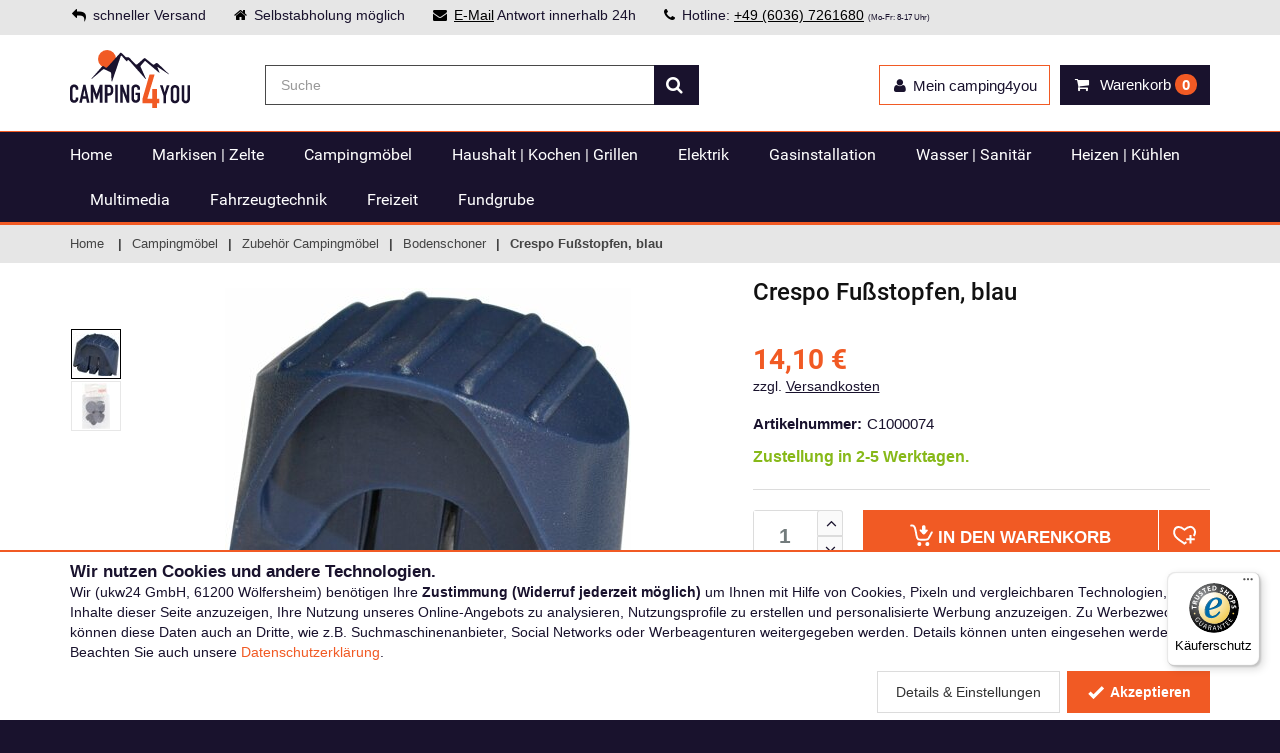

--- FILE ---
content_type: text/html; charset=iso-8859-15
request_url: https://www.camping-4-you.de/crespo-fussstopfen-blau-47296.html
body_size: 19934
content:
<!DOCTYPE html>
<html lang="de">
<head>
	<meta http-equiv="Content-Type" content="text/html; charset=iso-8859-15" /><meta name="google-site-verification" content="LiwqfSbWljsWPQw2T02WnC2fzQ1JLN1luRpW-xoIvp0" /><meta name="msvalidate.01" content="97273AA73F0B49393BE95EFE8AFF0931" /><meta name="author" content="camping4you" /><meta name="geo.region" content="DE-HE" /><meta name="geo.placename" content="Wölfersheim" /><meta name="geo.position" content="50.426651;8.86477" /><meta name="ICBM" content="50.426651, 8.86477" /><meta name="robots" content="index,follow" /><meta name="description" content="Der blaue Crespo Fußstopfen für Crespo Tische" /><title>Crespo Fußstopfen, blau » camping-4-you.de</title><meta property="og:title" content="Crespo Fußstopfen, blau » camping-4-you.de" /><meta property="og:type" content="website" /><meta property="og:site_name" content="camping4you" /><meta property="og:url" content="/crespo-fussstopfen-blau-47296.html" /><meta property="og:image" content="http://cdn.tecedo.de/static/social/c4u_social.png" /><meta property="og:locale" content="de_DE" /><link href="/img/icons/favicons/c4u.svg" type="image/x-icon" rel="icon" /><link href="/img/icons/favicons/c4u.svg" type="image/x-icon" rel="shortcut icon" />	<meta name="viewport" content="width=device-width, initial-scale=1.0">

	<link rel="stylesheet" type="text/css" href="/_static/shop/css/c4u/layout_890cf26245458f97a1e8b0dc4c21a646.css" media="all" />
</head>
<body itemscope itemtype="http://schema.org/WebPage">
	<meta itemprop="url" content="https://www.camping-4-you.de/"/>
	<noscript>
		<div id="noScriptWarning">
			<img alt="" title="Javscript nicht aktiviert" src="/img/js_warning.png">
		</div>
	</noscript>
	<div class="modal signUpContent fade" id="ModalLogin" tabindex="-1" role="dialog">
	<div class="modal-dialog ">
		<div class="modal-content">
			<div class="modal-header">
				<button type="button" class="close" data-dismiss="modal" aria-hidden="true"> &times; </button>
				<span class="heading3">Anmelden</span>
			</div>
			<div class="modal-body">
				<form method="post" id="LoginForm">
					<input type="hidden" name="data[UserLogin][refer]" value="">

					<div class="form-group login-username">
						<div>
							<input name="data[UserLogin][login]" id="login-user" class="form-control input" size="20"
							       placeholder="eMail-Adresse" type="email">
						</div>
					</div>
					<div class="form-group login-password">
						<div>
							<input name="data[UserLogin][password]" id="login-password" class="form-control input" size="20"
							       placeholder="Passwort" type="password">
						</div>
					</div>
					<div>
						<div>
							<input id="loginSubmit" name="submit" class="btn  btn-block btn-lg btn-primary" value="LOGIN" type="submit">
						</div>
					</div>
				</form>
			</div>
			<div class="modal-footer">
				<p class="text-center">Neu hier? <a data-toggle="modal" data-dismiss="modal" href="#ModalSignup" title="Bei camping4you registrieren">Registrieren.</a> <br>
					<a class="forgotPasswordLink" href="/users/forgot_password" title="Password zurücksetzen">Passwort vergessen?</a></p>
			</div>
		</div>
	</div>
</div>
	<!-- Modal Signup start -->
<div class="modal signUpContent fade" id="ModalSignup" tabindex="-1" role="dialog">
	<div class="modal-dialog">
		<div class="modal-content">
			<div class="modal-header">
				<button type="button" class="close" data-dismiss="modal" aria-hidden="true"> &times; </button>
				<span class="heading3">Registrierung</span>
			</div>
			<div class="modal-body">
				<form method="post" id="SignUpForm">
					<input type="hidden" name="data[UserLogin][refer]" value="">
					<input type="hidden" name="data[UserLogin][no_guest]" value="true">

					<div class="form-group">
						<div class="btn-group" data-toggle="buttons">
							<label id="btSignUpMale" class="btn btn-default active">
								<input type="radio" name="data[User][salutation_id]" value="2" autocomplete="off" checked="checked"/>Herr
							</label>
							<label id="btSignUpFemale" class="btn btn-default">
								<input type="radio" name="data[User][salutation_id]" value="3" autocomplete="off"/>Frau
							</label>
							<label id="btSignUpCompany" class="btn btn-default">
								<input type="radio" name="data[User][salutation_id]" value="1" autocomplete="off"/>Firma
							</label>
						</div>
					</div>

					<div class="form-group reg-name row only-person-input">
						<div class="col-xs-12 col-sm-6">
							<input name="data[User][first_name]" class="form-control input reg-first-name" maxlength="256" placeholder="Vorname*" id="register-first-name" type="text" autocomplete="off">
						</div>
						<div class="col-xs-12 col-sm-6">
							<input name="data[User][name]" class="form-control input" maxlength="256" placeholder="Nachname*" type="text" autocomplete="off">
						</div>
					</div>
					<div class="form-group reg-company only-company-input hidden">
						<div>
							<input name="data[User][company]" class="form-control input" maxlength="256" placeholder="Firma*" type="text" autocomplete="off">
						</div>
					</div>
					<div class="form-group reg-address-line only-company-input hidden">
						<div>
							<input name="data[User][address_line_1]" class="form-control input" maxlength="256" placeholder="Ansprechpartner/Adresszusatz" type="text" autocomplete="off">
						</div>
					</div>
					<div class="form-group reg-email">
						<div>
							<input name="data[User][email]" class="form-control input" maxlength="256" placeholder="Email*" type="email" autocomplete="off">
						</div>
					</div>
					<div class="form-group reg-password">
						<div>
							<input name="data[UserLogin][password]" class="form-control input" maxlength="64" placeholder="Passwort*" type="password" autocomplete="off">
						</div>
					</div>
					<div class="form-group reg-password-confirm">
						<div>
							<input name="data[UserLogin][password_confirm]" class="form-control input" maxlength="64" placeholder="Passwort (Wiederholung)*" type="password" autocomplete="off">
						</div>
					</div>
                    <div style="margin-bottom: 0.3em; font-style: italic; opacity: 0.8; font-size: 0.9em; text-align: right">
                        <sup>*)</sup> Pflichtfelder
                    </div>
					<div class="form-group">
						<div class="checkbox">
							<input name="data[User][agb]" id="agb" value="1"
							       type="checkbox">
							<label for="agb">
								Ich erkläre mein Einverständnis mit den <a href="/agb" target="_blank">AGB</a> und den <a href="/datenschutz" target="_blank">Bestimmungen zum Datenschutz</a>*
							</label>
						</div>
						<div class="checkbox">
							<input name="data[User][newsletter]" id="newsletter" value="1"
							       type="checkbox">
							<label for="newsletter">
                                Ich möchte über aktuelle Angebote und Neuigkeiten per E-Mail-Newsletter informiert werden. Ich kann diese Einwilligung jederzeit widerrufen.</label>
						</div>
					</div>
                    
					<div>
						<div>
							<input id="signUpSubmit" name="submit" class="btn  btn-block btn-lg btn-primary" value="REGISTRIEREN" type="submit">
						</div>
					</div>
                    
					<!--userForm-->
				</form>
			</div>
			<div class="modal-footer">
				<p class="text-center">Schon Kunde? <a data-toggle="modal" data-dismiss="modal" href="#ModalLogin" title="Login für bestehende Kunden">Hier einloggen</a></p>
			</div>
		</div>
		<!-- /.modal-content -->

	</div>
	<!-- /.modal-dialog -->

</div>
<!-- /.ModalSignup End -->
	<div id="wrapper">
		<header id="header" class="header2">
    <div id="header-top">
        <div class="container">
            <div class="row">
                <div class="col-md-12">
                    <div class="header-top-left">
                        <p class="header-text">
							                                <span><i class="fa fa-reply"></i>schneller Versand</span>
                                <span class="b-pickup"><i class="fa fa-home"></i>Selbstabholung möglich</span>
							                            <span class="b-mail"><i class="fa fa-envelope"></i><a href="mailto:info@camping-4-you.de" title="eMail an camping4you">E-Mail</a> Antwort innerhalb 24h</span>
                            <span><i class="fa fa-phone"></i>Hotline: <a title="Hotline anrufen" href="tel:4960367261680">+49 (6036) 7261680</a> <span class="smallfont">(Mo-Fr: 8-17 Uhr)</span></span>
                        </p>
                    </div>
                </div>
            </div>
        </div>
    </div>

    <div id="inner-header" class="cartDropDownMobile">
        <div class="container">
            <div class="row">
                <div class="col-md-2 col-sm-3 col-xs-12 logo-container">
                    <div class="logo clearfix">
						<a href="/" title="camping4you - Shop für Camping und Outdoor"></a>                    </div>
                    <div class="m-nav-ctl tgl-mobile-nav">
                        <i class="fa fa-times"></i> Menü
                    </div>
                    <a class="m-nav-bt menu-search tgl-mobile-nav" href="">
                        <i class="fa fa-search"></i>
                        <i class="fa fa-bars"></i>
                    </a>
                    <a class="m-nav-bt menu-cart" href="/shop/cart" title="Warenkorb anzeigen">
                        <i class="fa fa-shopping-cart"></i>
                        <span class="cartInfoText" data-dynamic-content="#cartInfo"> <span class="badge">0</span></span>
                    </a>
                </div>
                <div class="cartDropDownMobile">
                    <div class="cartMsg">Artikel in den Warenkorb gelegt!</div>
                    <div class="buttons">
                        <a class="btn btn-default btn-block" href="javascript:void(0);" onclick="$('.cartDropDownMobile').removeClass('cart-open open');">Weiter einkaufen</a>
                        <a class="btn btn-cart btn-block" href="/shop/cart" title="Zum Warenkorb">
                            Zum Warenkorb</a>

                        <div class="cb"></div>
                    </div>
                </div>
                <div class="col-md-10 col-sm-9 col-xs-12 header-inner-right">


                    <div id="quick-access">
                        <div id="etrustlogo" class="trust-logo">
							
                        </div>
                        <form method="get" class="form-inline quick-search-form" role="form" action="/suche" itemprop="potentialAction" itemscope itemtype="http://schema.org/SearchAction">
                            <meta itemprop="target" content="https://www.camping-4-you.de/suche?q={q}"/>
                            <div class="input-group">
                                <input itemprop="query-input" name="q" type="search" class="form-control search" placeholder="Suche" value="" autocomplete="off">
                                <span class="input-group-btn">
							<button type="submit" id="quick-search" class="btn btn-custom"><i class="fa fa-search"></i></button>
						</span>
                            </div>

                        </form>

                    </div>
                    <div class="mobile-nav-bottom" data-dynamic-content="#userMenuBottom"></div>
                    <div id="mobile-nav">
                        <div class="menu-loading">
                            <i class="fa fa-spinner fa-spin fa-3x fa-fw"></i><br>
                            Navigation wird geladen...
                        </div>
                    </div>
                    <div class="header-inner-right-wrapper clearfix hidden-xs">
                        <div class="dropdown-cart-menu-container pull-right">
                            <div class="btn-group dropdown-cart cartMenu">
                                <button type="button" class="btn btn-custom dropdown-toggle" data-toggle="dropdown">
                                    <i class="fa fa-shopping-cart" aria-hidden="true"></i>
                                    <span class="visible-lg-inline">Warenkorb </span><span data-dynamic-content="#cartInfo"><span class="badge">0</span></span>
                                </button>

                                <div class="dropdown-menu dropdown-cart-menu pull-right clearfix" role="menu" data-dynamic-content="#cartInfoDropdown"></div>
                            </div>
                        </div>

                        <div class="header-top-dropdowns pull-right">

                            <div class="btn-group dropdown-user" data-dynamic-content="#userMenuTop">
                                <button type="button" class="btn btn-custom btn-user dropdown-toggle" data-toggle="dropdown">

                                    <span><i class="fa fa-user"></i><span class="hidden-sm">Mein camping4you</span></span>
                                </button>
                                <ul class="dropdown-menu pull-right" role="menu">
                                    <li><a data-toggle="modal" data-dismiss="modal" href="#ModalLogin"><span class="account-login">Anmelden</span></a></li>
                                    <li><a href="/merkliste" title="Merkliste"><span class="account-login">Merkliste</span></a></li>

                                </ul>
                            </div>
                        </div>
                    </div>
                </div>
            </div>
        </div>

        <div id="main-nav-wrap">
            <div id="main-nav-container" class="sticky" data-sticky-placeholder="#main-nav-wrap" data-sticky-order="10">
                <div class="container">
                    <div class="row">
                        <div class="col-md-12 clearfix">

                            <nav id="main-nav">
								<ul class="menu clearfix"><li class="mega-menu-container"><a href="/home/" title="Home bei camping4you kaufen">Home</a></li><li class="mega-menu-container"><a href="/markisen-zelte-vorzelte/" title="Markisen | Zelte bei camping4you kaufen">Markisen | Zelte</a><div class="mega-menu clearfix"><div class="col-3"><ul class="mega-menu-list clearfix"><li><a href="/markisen-zelte-vorzelte/" title="Aktuelle Angebote - Markisen | Zelte" class="act_offers">Aktuelle Angebote</a></li><li><a href="/zelte/" title="Campingzelte">Campingzelte</a></li><li><a href="/markisen-zelte-dachzelte/" title="Dachzelte">Dachzelte</a></li><li><a href="/schutzzelte-vorzelte-geraetezelte/" title="Geräte- &amp; Küchenzelte">Geräte- &amp; Küchenzelte</a></li></ul></div><div class="col-3"><ul class="mega-menu-list clearfix"><li><a href="/sonnenschutz-windschutz-sonnensegel-tarp/" title="Heckzelte">Heckzelte</a></li><li><a href="/markisen-adapter/" title="Markisen">Markisen</a></li><li><a href="/markisen-zelte-pavillons/" title="Pavillons">Pavillons</a></li><li><a href="/sicht-windschutz/" title="Sicht- &amp; Windschutz">Sicht- &amp; Windschutz</a></li></ul></div><div class="col-3"><ul class="mega-menu-list clearfix"><li><a href="/sonnenvordaecher-segel/" title="Sonnenvordächer &amp; -segel">Sonnenvordächer &amp; -segel</a></li><li><a href="/schutzzelte-vorzelte/" title="Vorzelte">Vorzelte</a></li><li><a href="/zubehoer-zelte-markisen/" title="Zubehör Zelte &amp; Markisen">Zubehör Zelte &amp; Markisen</a></li></ul></div></div></li><li class="mega-menu-container"><a href="/moebel/" title="Campingmöbel bei camping4you kaufen">Campingmöbel</a><div class="mega-menu clearfix"><div class="col-3"><ul class="mega-menu-list clearfix"><li><a href="/moebel/" title="Aktuelle Angebote - Campingmöbel" class="act_offers">Aktuelle Angebote</a></li><li><a href="/campingmoebel-aufblasbare/" title="Aufblasbare Campingmöbel">Aufblasbare Campingmöbel</a></li><li><a href="/campingmoebel-beinauflagen/" title="Beinauflagen">Beinauflagen</a></li><li><a href="/campingmoebel-campinghocker/" title="Campinghocker">Campinghocker</a></li></ul></div><div class="col-3"><ul class="mega-menu-list clearfix"><li><a href="/campingliegen/" title="Campingliegen">Campingliegen</a></li><li><a href="/campingmoebel-sets/" title="Campingmöbel-Sets">Campingmöbel-Sets</a></li><li><a href="/grillsaison-campingfaltmoebel-campingfaltschraenke/" title="Campingschränke">Campingschränke</a></li><li><a href="/campingstuehle/" title="Campingstühle">Campingstühle</a></li></ul></div><div class="col-3"><ul class="mega-menu-list clearfix"><li><a href="/campingtische/" title="Campingtische">Campingtische</a></li><li><a href="/campingmoebel-feldbetten/" title="Feldbetten">Feldbetten</a></li><li><a href="/zubehoer-campingmoebel/" title="Zubehör Campingmöbel">Zubehör Campingmöbel</a></li></ul></div></div></li><li class="mega-menu-container"><a href="/wohnwagen-campingausruestung-haushalt/" title="Haushalt | Kochen | Grillen bei camping4you kaufen">Haushalt | Kochen | Grillen</a><div class="mega-menu clearfix"><div class="col-3"><ul class="mega-menu-list clearfix"><li><a href="/wohnwagen-campingausruestung-haushalt/" title="Aktuelle Angebote - Haushalt | Kochen | Grillen" class="act_offers">Aktuelle Angebote</a></li><li><a href="/haushalt-kochen-grillen-besteck/" title="Besteck">Besteck</a></li><li><a href="/camping-kochgeschirr/" title="Camping Kochgeschirr">Camping Kochgeschirr</a></li><li><a href="/geschirr-glaeser/" title="Geschirr &amp; Gläser">Geschirr &amp; Gläser</a></li></ul></div><div class="col-3"><ul class="mega-menu-list clearfix"><li><a href="/grillsaison-gasgrill-elektrogrill-campinggrill/" title="Grills">Grills</a></li><li><a href="/haushaltsartikel/" title="Haushaltsartikel">Haushaltsartikel</a></li><li><a href="/camping-12v-elektrogeraete-kuechengeraete/" title="Haushaltsgeräte">Haushaltsgeräte</a></li><li><a href="/kocher/" title="Kocher">Kocher</a></li></ul></div><div class="col-3"><ul class="mega-menu-list clearfix"><li><a href="/haushalt-kochen-grillen-luftentfeuchter/" title="Luftentfeuchter">Luftentfeuchter</a></li><li><a href="/organizer/" title="Organizer">Organizer</a></li><li><a href="/haushalt-kochen-grillen-textilien/" title="Textilien">Textilien</a></li></ul></div></div></li><li class="mega-menu-container"><a href="/elektrik/" title="Elektrik bei camping4you kaufen">Elektrik</a><div class="mega-menu clearfix"><div class="col-3"><ul class="mega-menu-list clearfix"><li><a href="/elektrik/" title="Aktuelle Angebote - Elektrik" class="act_offers">Aktuelle Angebote</a></li><li><a href="/elektrik-beleuchtung/" title="Beleuchtung">Beleuchtung</a></li><li><a href="/elektrik-12-v-24-stecker/" title="12 V / 24 V Stecker">12 V / 24 V Stecker</a></li><li><a href="/elektrik-anzeigenpanel/" title="Anzeigenpanel">Anzeigenpanel</a></li><li><a href="/batterien/" title="Batterien">Batterien</a></li></ul></div><div class="col-3"><ul class="mega-menu-list clearfix"><li><a href="/elektrik-elektro-installation/" title="Elektro-Installation">Elektro-Installation</a></li><li><a href="/elektrik-powerstationen/" title="Powerstationen">Powerstationen</a></li><li><a href="/elektrik-sicherungen/" title="Sicherungen">Sicherungen</a></li><li><a href="/elektrik-solartechnik/" title="Solartechnik">Solartechnik</a></li><li><a href="/stromeinspeisung/" title="Stromeinspeisung">Stromeinspeisung</a></li></ul></div><div class="col-3"><ul class="mega-menu-list clearfix"><li><a href="/steckdosen-schalter/" title="Steckdosen &amp; Schalter">Steckdosen &amp; Schalter</a></li><li><a href="/elektronik-stromerzeuger-camping/" title="Stromerzeuger">Stromerzeuger</a></li><li><a href="/elektrik-wechselrichter/" title="Wechselrichter">Wechselrichter</a></li><li><a href="/elektrik-zubehoer/" title="Zubehör Elektrik">Zubehör Elektrik</a></li></ul></div></div></li><li class="mega-menu-container"><a href="/gasinstallation/" title="Gasinstallation bei camping4you kaufen">Gasinstallation</a><div class="mega-menu clearfix"><div class="col-3"><ul class="mega-menu-list clearfix"><li><a href="/gasinstallation/" title="Aktuelle Angebote - Gasinstallation" class="act_offers">Aktuelle Angebote</a></li><li><a href="/gasflaschen/" title="Gasflaschen">Gasflaschen</a></li></ul></div><div class="col-3"><ul class="mega-menu-list clearfix"><li><a href="/gasinstallation-gaskaesten/" title="Gaskästen">Gaskästen</a></li><li><a href="/gasregler-zweiflaschenanlagen/" title="Gasregler &amp; Zweiflaschenanlagen">Gasregler &amp; Zweiflaschenanlagen</a></li></ul></div><div class="col-3"><ul class="mega-menu-list clearfix"><li><a href="/gasinstallation-gasschlaeuche/" title="Gasschläuche">Gasschläuche</a></li><li><a href="/gaszubehoer/" title="Gaszubehör">Gaszubehör</a></li></ul></div></div></li><li class="mega-menu-container"><a href="/camping-wasser-sanitaer/" title="Wasser | Sanitär bei camping4you kaufen">Wasser | Sanitär</a><div class="mega-menu clearfix"><div class="col-3"><ul class="mega-menu-list clearfix"><li><a href="/camping-wasser-sanitaer/" title="Aktuelle Angebote - Wasser | Sanitär" class="act_offers">Aktuelle Angebote</a></li><li><a href="/wasser-sanitaer-abwasserinstallation/" title="Abwasserinstallation">Abwasserinstallation</a></li><li><a href="/sanitaer-armaturen-wohnmobil/" title="Armaturen">Armaturen</a></li><li><a href="/badausstattung/" title="Badausstattung">Badausstattung</a></li><li><a href="/wasser-sanitaer-boiler/" title="Boiler">Boiler</a></li><li><a href="/campingduschen/" title="Campingduschen">Campingduschen</a></li></ul></div><div class="col-3"><ul class="mega-menu-list clearfix"><li><a href="/campingtoiletten/" title="Campingtoiletten">Campingtoiletten</a></li><li><a href="/wasser-sanitaer-frostschutz/" title="Frostschutz">Frostschutz</a></li><li><a href="/wasser-sanitaer-kleinteile/" title="Kleinteile">Kleinteile</a></li><li><a href="/pumpen/" title="Pumpen">Pumpen</a></li><li><a href="/wasser-sanitaer-pumpenzubehoer/" title="Pumpenzubehör">Pumpenzubehör</a></li><li><a href="/schlaeuche-rohre-verbindungen/" title="Schläuche, Rohre &amp; Verbindungen">Schläuche, Rohre &amp; Verbindungen</a></li></ul></div><div class="col-3"><ul class="mega-menu-list clearfix"><li><a href="/wasser-sanitaer-tankheizung/" title="Tankheizung">Tankheizung</a></li><li><a href="/wasser-sanitaer-trinkwasseraufbereitung/" title="Trinkwasseraufbereitung">Trinkwasseraufbereitung</a></li><li><a href="/wasser-sanitaer-wasserkanister/" title="Wasserkanister">Wasserkanister</a></li><li><a href="/wasser-sanitaer-wassersteckdosen/" title="Wassersteckdosen">Wassersteckdosen</a></li><li><a href="/wassertanks/" title="Wassertanks">Wassertanks</a></li><li><a href="/wasser-sanitaer/" title="Zubehör Wasser &amp; Sanitär">Zubehör Wasser &amp; Sanitär</a></li></ul></div></div></li><li class="mega-menu-container"><a href="/heizen-kuehlen/" title="Heizen | Kühlen bei camping4you kaufen">Heizen | Kühlen</a><div class="mega-menu clearfix"><div class="col-3"><ul class="mega-menu-list clearfix"><li><a href="/heizen-kuehlen/" title="Aktuelle Angebote - Heizen | Kühlen" class="act_offers">Aktuelle Angebote</a></li><li><a href="/heizen-kuehlen--1-1088900/" title="Heizen">Heizen</a></li><li><a href="/heizungen-oefen/" title="Heizungen &amp; Öfen">Heizungen &amp; Öfen</a></li></ul></div><div class="col-3"><ul class="mega-menu-list clearfix"><li><a href="/klimaanlagen/" title="Klimaanlagen">Klimaanlagen</a></li><li><a href="/heizen-kuehlen-kuehlschraenke/" title="Kühlschränke">Kühlschränke</a></li></ul></div><div class="col-3"><ul class="mega-menu-list clearfix"><li><a href="/kuehlboxen-kuehltaschen/" title="Kühlboxen &amp; Kühltaschen">Kühlboxen &amp; Kühltaschen</a></li><li><a href="/heizen-kuehlen-ventilatoren/" title="Ventilatoren">Ventilatoren</a></li></ul></div></div></li><li class="mega-menu-container"><a href="/camping-multimedia/" title="Multimedia bei camping4you kaufen">Multimedia</a><div class="mega-menu clearfix"><div class="col-3"><ul class="mega-menu-list clearfix"><li><a href="/camping-multimedia/" title="Aktuelle Angebote - Multimedia" class="act_offers">Aktuelle Angebote</a></li><li><a href="/multimedia-audio/" title="Audio">Audio</a></li><li><a href="/multimedia-dvb-t-antennen/" title="DVB-T Antennen">DVB-T Antennen</a></li></ul></div><div class="col-3"><ul class="mega-menu-list clearfix"><li><a href="/fernseher-zubehoer/" title="Fernseher &amp; Zubehör">Fernseher &amp; Zubehör</a></li><li><a href="/multimedia-internetempfang/" title="Internetempfang">Internetempfang</a></li><li><a href="/radios-moniceiver/" title="Radios &amp; Moniceiver">Radios &amp; Moniceiver</a></li></ul></div><div class="col-3"><ul class="mega-menu-list clearfix"><li><a href="/receiver-satellitensysteme/" title="Receiver &amp; Satellitensysteme">Receiver &amp; Satellitensysteme</a></li><li><a href="/rueckfahr-navigationssysteme/" title="Rückfahr- &amp; Navigationssysteme ">Rückfahr- &amp; Navigationssysteme </a></li><li><a href="/multimedia-tv-sets/" title="TV-Sets">TV-Sets</a></li></ul></div></div></li><li class="mega-menu-container"><a href="/camping-fahrzeugtechnik/" title="Fahrzeugtechnik bei camping4you kaufen">Fahrzeugtechnik</a><div class="mega-menu clearfix"><div class="col-3"><ul class="mega-menu-list clearfix"><li><a href="/camping-fahrzeugtechnik/" title="Aktuelle Angebote - Fahrzeugtechnik" class="act_offers">Aktuelle Angebote</a></li><li><a href="/abdeckungen-thermomatten/" title="Abdeckungen &amp; Thermomatten">Abdeckungen &amp; Thermomatten</a></li><li><a href="/dachhauben-und-luefter/" title="Dachhauben und Lüfter">Dachhauben und Lüfter</a></li><li><a href="/wohnmobilsicherheit-alarmanlage-diebstahlsicherung/" title="Diebstahlschutz &amp; Sicherheit">Diebstahlschutz &amp; Sicherheit</a></li><li><a href="/fahrradtraeger-und-lastentraeger/" title="Fahrrad- &amp; Lastenträger">Fahrrad- &amp; Lastenträger</a></li><li><a href="/fahrzeugausstattung/" title="Fahrzeugausstattung">Fahrzeugausstattung</a></li></ul></div><div class="col-3"><ul class="mega-menu-list clearfix"><li><a href="/fahrzeugpflege-reparaturartikel/" title="Fahrzeugpflege &amp; Reparaturartikel">Fahrzeugpflege &amp; Reparaturartikel</a></li><li><a href="/fahrzeugtechnik/" title="Fahrzeugtechnik">Fahrzeugtechnik</a></li><li><a href="/wohnwagen-fenster-ausstellfenster-ersatzteile/" title="Fenster, Verdunklung &amp; Fliegengitter">Fenster, Verdunklung &amp; Fliegengitter</a></li><li><a href="/gepaeckboxen-dachboxen-heckboxen/" title="Heckauszüge &amp; Gepäckboxen">Heckauszüge &amp; Gepäckboxen</a></li><li><a href="/innenausbau/" title="Innenausbau">Innenausbau</a></li><li><a href="/rampen/" title="Rampen">Rampen</a></li></ul></div><div class="col-3"><ul class="mega-menu-list clearfix"><li><a href="/wohnmobil-versorgung-regenrinnen/" title="Regenrinnen">Regenrinnen</a></li><li><a href="/sitze-konsolen/" title="Sitze &amp; Konsolen">Sitze &amp; Konsolen</a></li><li><a href="/slide-outs-schlafdaecher/" title="Slide Outs &amp; Schlafdächer">Slide Outs &amp; Schlafdächer</a></li><li><a href="/wohnwagenspiegel/" title="Spiegel">Spiegel</a></li><li><a href="/fahrzeugtechnik-trittstufen/" title="Trittstufen">Trittstufen</a></li><li><a href="/tueren-klappen/" title="Türen &amp; Klappen">Türen &amp; Klappen</a></li></ul></div></div></li><li class="mega-menu-container"><a href="/outdoor-freizeit-campingausstatter/" title="Freizeit bei camping4you kaufen">Freizeit</a><div class="mega-menu clearfix"><div class="col-3"><ul class="mega-menu-list clearfix"><li><a href="/outdoor-freizeit-campingausstatter/" title="Aktuelle Angebote - Freizeit" class="act_offers">Aktuelle Angebote</a></li><li><a href="/freizeit-bekleidung/" title="Bekleidung">Bekleidung</a></li><li><a href="/caravaning-campingbuecher-ratgeber/" title="Bücher &amp; Reiseliteratur">Bücher &amp; Reiseliteratur</a></li><li><a href="/vorzeltlampe-outdoorlampe-campinglampe/" title="Camping- &amp; Outdoorleuchten">Camping- &amp; Outdoorleuchten</a></li><li><a href="/freizeit-fahrraeder/" title="Fahrräder">Fahrräder</a></li><li><a href="/haengematten/" title="Hängematten">Hängematten</a></li></ul></div><div class="col-3"><ul class="mega-menu-list clearfix"><li><a href="/hund-hundezubehoer/" title="Hundezubehör">Hundezubehör</a></li><li><a href="/freizeit-insektenschutz/" title="Insektenschutz">Insektenschutz</a></li><li><a href="/luftmatratzen-isomatten/" title="Luftmatratzen &amp; Isomatten">Luftmatratzen &amp; Isomatten</a></li><li><a href="/luftpumpen/" title="Luftpumpen">Luftpumpen</a></li><li><a href="/freizeit-picknickdecken/" title="Picknickdecken">Picknickdecken</a></li><li><a href="/reisezubehoer/" title="Reisezubehör">Reisezubehör</a></li></ul></div><div class="col-3"><ul class="mega-menu-list clearfix"><li><a href="/freizeit-schlafsaecke/" title="Schlafsäcke">Schlafsäcke</a></li><li><a href="/sonnenschirme-schirmstaender/" title="Sonnenschirme">Sonnenschirme</a></li><li><a href="/spielzeug-spiele/" title="Spiel &amp; Spaß">Spiel &amp; Spaß</a></li><li><a href="/transport-gepaeck/" title="Transport &amp; Gepäck">Transport &amp; Gepäck</a></li><li><a href="/wasserwelt-badesee-strand-pool/" title="Wasserwelt - Badesee, Strand &amp; Pool">Wasserwelt - Badesee, Strand &amp; Pool</a></li><li><a href="/campingwerkzeug/" title="Werkzeug">Werkzeug</a></li></ul></div></div></li><li class="mega-menu-container"><a href="/camping-fundgrube/" title="Fundgrube bei camping4you kaufen">Fundgrube</a><div class="mega-menu clearfix"><div class="col-3"><ul class="mega-menu-list clearfix"><li><a href="/camping-fundgrube/" title="Aktuelle Angebote - Fundgrube" class="act_offers">Aktuelle Angebote</a></li><li><a href="/fundgrube-campingmoebel/" title="Campingmöbel">Campingmöbel</a></li><li><a href="/fundgrube-elektrik-gas-wasser/" title="Elektrik | Gas | Wasser">Elektrik | Gas | Wasser</a></li></ul></div><div class="col-3"><ul class="mega-menu-list clearfix"><li><a href="/fundgrube-fahrzeugtechnik/" title="Fahrzeugtechnik">Fahrzeugtechnik</a></li><li><a href="/fundgrube-freizeit-outdoor/" title="Freizeit | Outdoor">Freizeit | Outdoor</a></li><li><a href="/fundgrube-haushalt-kochen-grillen/" title="Haushalt | Kochen | Grillen">Haushalt | Kochen | Grillen</a></li></ul></div><div class="col-3"><ul class="mega-menu-list clearfix"><li><a href="/fundgrube-heizen-kuehlen/" title="Heizen | Kühlen">Heizen | Kühlen</a></li><li><a href="/fundgrube-markisen-zelte/" title="Markisen | Zelte">Markisen | Zelte</a></li></ul></div></div></li></ul>                            </nav>

                        </div>
                    </div>
                </div>

            </div>
        </div>
    </div>
</header>		<section id="content">
			
				<div id="category-breadcrumb" class="hidden-xs">
		<div class="container">
			<ul class="breadcrumb" itemscope itemtype="https://schema.org/BreadcrumbList">
				<li><a href="/" title="Home">Home</a></li>
				<li itemprop="itemListElement" itemscope itemtype="https://schema.org/ListItem"><a href="/moebel/" title="Campingmöbel" itemprop="item"><span itemprop="name">Campingmöbel</span></a><meta itemprop="position" content="1"></li><li itemprop="itemListElement" itemscope itemtype="https://schema.org/ListItem"><a href="/zubehoer-campingmoebel/" title="Zubehör Campingmöbel" itemprop="item"><span itemprop="name">Zubehör Campingmöbel</span></a><meta itemprop="position" content="2"></li><li itemprop="itemListElement" itemscope itemtype="https://schema.org/ListItem"><a href="/zubehoer-campingmoebel-bodenschoner/" title="Bodenschoner" itemprop="item"><span itemprop="name">Bodenschoner</span></a><meta itemprop="position" content="3"></li><li itemprop="itemListElement" itemscope itemtype="https://schema.org/ListItem"><link href="/crespo-fussstopfen-blau-47296.html" itemprop="item" /><span itemprop="name">Crespo Fußstopfen, blau</span><meta itemprop="position" content="4"></li>			</ul>
		</div>
	</div>
			<div class="flashContainer">
				<div class="container">
					<div class="row">
						<div class="col-xs-12">
							<div class="flashOuter fallbackFlashTarget">
															</div>
						</div>
					</div>
				</div>
			</div>
			<div class="container">
				<div class="row">

					
					<div class="container " itemscope itemtype="http://schema.org/Product">
<div class="row">
<div class="col-md-12">

<!--    <div style="color: #d90c42; font-weight: bold; font-size: 1.2em; border-top: 1px solid #d90c42; border-bottom: 1px solid #d90c42; padding: 5px 0; margin-bottom: 15px;">-->
<!--        Auf Grund der aktuellen Lage und erhöhtem Paketaufkommen kann es zu Verzögerungen bei den Versanddienstleistern kommen.-->
<!--    </div>-->

<div class="row">

<div class="col-md-5 col-sm-12 col-xs-12 product product-header">
	<h1 class="product-name"><span itemprop="brand">Crespo</span> <span itemprop="name">Fußstopfen, blau</span></h1>
</div>
	
	<div class="col-md-7 col-sm-6 col-xs-12 product-viewer clearfix">
		<div class="imgThumbs"><div class="image"><div style="background-image: url(/_/shop_details_thumb%2FCrespo%2FC1000074_1_jpeg.jpg)"></div></div><div class="image"><div style="background-image: url(/_/shop_details_thumb%2FCrespo%2FC1000074_2_jpeg.jpg)"></div></div></div>
		<div class="imgDisplay">
			<div class="image"><div class="inner"><div class="img-wrap"><img src="/_/shop_details%2FCrespo%2FC1000074_1_jpeg.jpg" alt="Crespo Fußstopfen, blau" title="Crespo Fußstopfen, blau" itemprop="image" data-zoom-image="/_/shop_zoom%2FCrespo%2FC1000074_1_jpeg.jpg" /></div></div></div><div class="image"><div class="inner no-script-hidden"><div class="img-wrap"><img alt="Crespo Fußstopfen, blau" title="Crespo Fußstopfen, blau" data-lazy="/_/shop_details%2FCrespo%2FC1000074_2_jpeg.jpg" data-zoom-image="/_/shop_zoom%2FCrespo%2FC1000074_2_jpeg.jpg" /></div></div></div>		</div>

		
	</div>


	<div class="col-md-5 col-sm-6 col-xs-12 product offer">

        <div>
                    </div>
    
		<div class="product-detail-prices" itemtype="http://schema.org/Offer" itemscope="" itemprop="offers" itemref="availMicro">
			                        				    <span class="item-price_tec reduced" ><span itemprop="price" content="14.10">14,10</span> <span itemprop="priceCurrency" content="EUR"> &euro;</span></span>  
                
			            
            			

			
                <div class="fund-ship">
				    				    <span class="shipping">zzgl. <a class="shippingInfo" href="javascript:void(0);" title="Versandkosten für diesen Artikel anzeigen">Versandkosten</a></span>

                </div>

                
			
            
					</div>
<!--		--><!--            <script src="https://www.paypal.com/sdk/js?client-id=--><!--&currency=EUR&components=messages"></script>-->
<!--            <div-->
<!--                    style="margin-top: 0.5em"-->
<!--                    data-pp-message-->
<!--                    data-pp-placement="product"-->
<!--                    data-pp-amount="--><!--">-->
<!--            </div>-->
<!--		-->		<div class="trust-logo visible-xs">
					</div>
		<ul class="product-list">
            			    <li><span class="name">Artikelnummer:</span><span itemprop="sku">C1000074</span></li>
            		</ul>
		

					<div class="availability" itemscope=""><span class="stock_green"><link id="availMicro" itemprop="availability" href="http://schema.org/InStock" /> Zustellung in 2-5 Werktagen.</span></div>
					

		
		<hr />
		<div class="product-add clearfix">
			<div class="custom-quantity-input">
				<input type="text" pattern="[0-9]*" value="1" name="quantity" id="quantityField" autocomplete="off">
				<span class="quantity-btn quantity-input-up" id="quantityUp" href="#"><i class="fa fa-angle-up"></i></span>
				<span class="quantity-btn quantity-input-down" id="quantityDown" href="#"><i class="fa fa-angle-down"></i></span>
			</div>
			<div class="btn-group" role="group" aria-label="In den Warenkorb oder Merkliste">
				<button  class="btn btn-custom-2 btn-cart" onclick="Ukw.cart.add(47296, $('#quantityField').val(), null, false)" title="In den Warenkorb">
                    <i class="ico ico-cart"></i>
                    <span> In den </span>Warenkorb</button>
				<div class="wish-list-btn-wrapper" data-dynamic-content="#wishListButton:47296">
					<button  class="btn btn-custom-2 btn-wish-list" onclick="Ukw.wishList.add(47296);" title="Auf die Merkliste">
                        <i class="ico ico-heart-plus"></i>
                    </button>
				</div>
			</div>
            <div class="additional-actions">
                <button class="btn btn-custom btn-user" title="Teilen Sie diese Seite mit anderen" data-toggle="modal" data-dismiss="modal" href="#ModalShare">
                    <i class="ico ico-share"></i> Teilen
                </button>
            </div>

        </div>
        <div class="modal shareContent fade" id="ModalShare" tabindex="-1" role="dialog">
    <div class="modal-dialog ">
        <div class="modal-content">
            <div class="modal-header">
                <button type="button" class="close" data-dismiss="modal" aria-hidden="true"> &times;</button>
                <span class="heading3">Seite teilen</span>
            </div>
            <div class="modal-body">

                <div class="share-sec-title">Soziale Netzwerke</div>
                <a href="https://www.facebook.com/sharer/sharer.php?display=popup&amp;redirect_uri=http%3A%2F%2Fwww.facebook.com&amp;u=https%3A%2F%2Fwww.camping-4-you.de%2Fcrespo-fussstopfen-blau-47296.html&amp;t=Crespo+Fussstopfen+blau" target="_blank" rel="nofollow" title="Auf Facebook teilen" class="share-btn" style="background: #3b5998;">
                    <svg viewBox="0 0 24 24" xmlns="http://www.w3.org/2000/svg">
                        <path d="M22.676 0H1.324C.593 0 0 .593 0 1.324v21.352C0 23.408.593 24 1.324 24h11.494v-9.294H9.689v-3.621h3.129V8.41c0-3.099 1.894-4.785 4.659-4.785 1.325 0 2.464.097 2.796.141v3.24h-1.921c-1.5 0-1.792.721-1.792 1.771v2.311h3.584l-.465 3.63H16.56V24h6.115c.733 0 1.325-.592 1.325-1.324V1.324C24 .593 23.408 0 22.676 0" fill="#fff"/>
                    </svg>
                </a>
                <a href="https://twitter.com/intent/tweet?text=Crespo+Fussstopfen+blau&amp;url=https%3A%2F%2Fwww.camping-4-you.de%2Fcrespo-fussstopfen-blau-47296.html" target="_blank" rel="nofollow" title="Auf Twitter teilen" class="share-btn" style="background: #1da1f2;">
                    <svg role="img" viewBox="0 0 24 24" xmlns="http://www.w3.org/2000/svg">
                        <path d="M23.954 4.569c-.885.389-1.83.654-2.825.775 1.014-.611 1.794-1.574 2.163-2.723-.951.555-2.005.959-3.127 1.184-.896-.959-2.173-1.559-3.591-1.559-2.717 0-4.92 2.203-4.92 4.917 0 .39.045.765.127 1.124C7.691 8.094 4.066 6.13 1.64 3.161c-.427.722-.666 1.561-.666 2.475 0 1.71.87 3.213 2.188 4.096-.807-.026-1.566-.248-2.228-.616v.061c0 2.385 1.693 4.374 3.946 4.827-.413.111-.849.171-1.296.171-.314 0-.615-.03-.916-.086.631 1.953 2.445 3.377 4.604 3.417-1.68 1.319-3.809 2.105-6.102 2.105-.39 0-.779-.023-1.17-.067 2.189 1.394 4.768 2.209 7.557 2.209 9.054 0 13.999-7.496 13.999-13.986 0-.209 0-.42-.015-.63.961-.689 1.8-1.56 2.46-2.548l-.047-.02z" fill="#fff"/>
                    </svg>
                </a>
                <a href="https://www.pinterest.com/pin/create/button/?url=https%3A%2F%2Fwww.camping-4-you.de%2Fcrespo-fussstopfen-blau-47296.html&amp;description=Crespo+Fussstopfen+blau&amp;media=%2F_%2Fshop_details%252FCrespo%252FC1000074_1_jpeg.jpg" target="_blank" rel="nofollow" title="Auf Pinterest teilen" class="share-btn" style="background: #e60023;">
                    <svg viewBox="0 0 24 24" xmlns="http://www.w3.org/2000/svg">
                        <path d="M12.017 0C5.396 0 .029 5.367.029 11.987c0 5.079 3.158 9.417 7.618 11.162-.105-.949-.199-2.403.041-3.439.219-.937 1.406-5.957 1.406-5.957s-.359-.72-.359-1.781c0-1.663.967-2.911 2.168-2.911 1.024 0 1.518.769 1.518 1.688 0 1.029-.653 2.567-.992 3.992-.285 1.193.6 2.165 1.775 2.165 2.128 0 3.768-2.245 3.768-5.487 0-2.861-2.063-4.869-5.008-4.869-3.41 0-5.409 2.562-5.409 5.199 0 1.033.394 2.143.889 2.741.099.12.112.225.085.345-.09.375-.293 1.199-.334 1.363-.053.225-.172.271-.401.165-1.495-.69-2.433-2.878-2.433-4.646 0-3.776 2.748-7.252 7.92-7.252 4.158 0 7.392 2.967 7.392 6.923 0 4.135-2.607 7.462-6.233 7.462-1.214 0-2.354-.629-2.758-1.379l-.749 2.848c-.269 1.045-1.004 2.352-1.498 3.146 1.123.345 2.306.535 3.55.535 6.607 0 11.985-5.365 11.985-11.987C23.97 5.39 18.592.026 11.985.026L12.017 0z" fill="#fff"/>
                    </svg>
                </a>
                <a href="https://www.linkedin.com/shareArticle?mini=1&amp;url=https%3A%2F%2Fwww.camping-4-you.de%2Fcrespo-fussstopfen-blau-47296.html&amp;title=Crespo+Fussstopfen+blau&amp;summary=" target="_blank" rel="nofollow" title="Auf LinkedIn teilen" class="share-btn" style="background: #017ab4;">
                    <svg viewBox="0 0 24 24" xmlns="http://www.w3.org/2000/svg">
                        <path d="M20.447 20.452h-3.554v-5.569c0-1.328-.027-3.037-1.852-3.037-1.853 0-2.136 1.445-2.136 2.939v5.667H9.351V9h3.414v1.561h.046c.477-.9 1.637-1.85 3.37-1.85 3.601 0 4.267 2.37 4.267 5.455v6.286zM5.337 7.433c-1.144 0-2.063-.926-2.063-2.065 0-1.138.92-2.063 2.063-2.063 1.14 0 2.064.925 2.064 2.063 0 1.139-.925 2.065-2.064 2.065zm1.782 13.019H3.555V9h3.564v11.452zM22.225 0H1.771C.792 0 0 .774 0 1.729v20.542C0 23.227.792 24 1.771 24h20.451C23.2 24 24 23.227 24 22.271V1.729C24 .774 23.2 0 22.222 0h.003z" fill="#fff"/>
                    </svg>
                </a>
                <a href="https://www.xing.com/spi/shares/new?url=https%3A%2F%2Fwww.camping-4-you.de%2Fcrespo-fussstopfen-blau-47296.html" target="_blank" rel="nofollow" title="Auf Xing teilen" class="share-btn" style="background: #006567;">
                    <svg viewBox="0 0 24 24" xmlns="http://www.w3.org/2000/svg">
                        <path d="M18.188 0c-.517 0-.741.325-.927.66 0 0-7.455 13.224-7.702 13.657.015.024 4.919 9.023 4.919 9.023.17.308.436.66.967.66h3.454c.211 0 .375-.078.463-.22.089-.151.089-.346-.009-.536l-4.879-8.916c-.004-.006-.004-.016 0-.022L22.139.756c.095-.191.097-.387.006-.535C22.056.078 21.894 0 21.686 0h-3.498zM3.648 4.74c-.211 0-.385.074-.473.216-.09.149-.078.339.02.531l2.34 4.05c.004.01.004.016 0 .021L1.86 16.051c-.099.188-.093.381 0 .529.085.142.239.234.45.234h3.461c.518 0 .766-.348.945-.667l3.734-6.609-2.378-4.155c-.172-.315-.434-.659-.962-.659H3.648v.016z" fill="#fff"/>
                    </svg>
                </a>

                <div class="share-sec-title">Messenger</div>
                <a href="https://api.whatsapp.com/send?text=Crespo+Fussstopfen+blau+https%3A%2F%2Fwww.camping-4-you.de%2Fcrespo-fussstopfen-blau-47296.html" title="Via WhatsApp teilen" class="share-btn" style="background: #25d366;">
                    <svg viewBox="0 0 24 24" xmlns="http://www.w3.org/2000/svg">
                        <path d="M17.498 14.382c-.301-.15-1.767-.867-2.04-.966-.273-.101-.473-.15-.673.15-.197.295-.771.964-.944 1.162-.175.195-.349.21-.646.075-.3-.15-1.263-.465-2.403-1.485-.888-.795-1.484-1.77-1.66-2.07-.174-.3-.019-.465.13-.615.136-.135.301-.345.451-.523.146-.181.194-.301.297-.496.1-.21.049-.375-.025-.524-.075-.15-.672-1.62-.922-2.206-.24-.584-.487-.51-.672-.51-.172-.015-.371-.015-.571-.015-.2 0-.523.074-.797.359-.273.3-1.045 1.02-1.045 2.475s1.07 2.865 1.219 3.075c.149.195 2.105 3.195 5.1 4.485.714.3 1.27.48 1.704.629.714.227 1.365.195 1.88.121.574-.091 1.767-.721 2.016-1.426.255-.705.255-1.29.18-1.425-.074-.135-.27-.21-.57-.345m-5.446 7.443h-.016c-1.77 0-3.524-.48-5.055-1.38l-.36-.214-3.75.975 1.005-3.645-.239-.375c-.99-1.576-1.516-3.391-1.516-5.26 0-5.445 4.455-9.885 9.942-9.885 2.654 0 5.145 1.035 7.021 2.91 1.875 1.859 2.909 4.35 2.909 6.99-.004 5.444-4.46 9.885-9.935 9.885M20.52 3.449C18.24 1.245 15.24 0 12.045 0 5.463 0 .104 5.334.101 11.893c0 2.096.549 4.14 1.595 5.945L0 24l6.335-1.652c1.746.943 3.71 1.444 5.71 1.447h.006c6.585 0 11.946-5.336 11.949-11.896 0-3.176-1.24-6.165-3.495-8.411"
                              fill="#fff"/>
                    </svg>
                </a>
                <a href="tg://msg?text=Crespo+Fussstopfen+blau+https%3A%2F%2Fwww.camping-4-you.de%2Fcrespo-fussstopfen-blau-47296.html" title="Via Telegram teilen" class="share-btn" style="background: #2da5e1;">
                    <svg xmlns="http://www.w3.org/2000/svg" viewBox="0 0 24 24">
                        <path d="M9.028 20.837c-.714 0-.593-.271-.839-.949l-2.103-6.92L22.263 3.37" fill="#fff"/>
                        <path d="M9.028 20.837c.552 0 .795-.252 1.105-.553l2.941-2.857-3.671-2.214" fill="#fff"/>
                        <path d="M9.403 15.213l8.89 6.568c1.015.56 1.748.271 2-.942l3.62-17.053c.372-1.487-.564-2.159-1.534-1.72L1.125 10.263c-1.45.582-1.443 1.392-.264 1.753l5.455 1.7L18.94 5.753c.595-.36 1.143-.167.694.232" fill="#fff"/>
                    </svg>
                </a>

                <div class="share-sec-title">Sonstige</div>
                <a href="mailto:?subject=Crespo%20Fussstopfen%20blau&amp;body=https%3A%2F%2Fwww.camping-4-you.de%2Fcrespo-fussstopfen-blau-47296.html" title="Via eMail senden" class="share-btn" style="background: #f0951d;">
                    <svg xmlns="http://www.w3.org/2000/svg" viewBox="0 0 59.53 59.53">
                        <path d="M6.34 4.55A6.33 6.33 0 0 0 0 10.89v4.27L30.78 34.4l28.75-18.65V10.9a6.33 6.33 0 0 0-6.34-6.34zM0 21.08v27.56a6.33 6.33 0 0 0 6.34 6.34H53.2a6.33 6.33 0 0 0 6.34-6.34V21.72L32.17 39.47a2.5 2.5 0 0 1-2.7.02z" fill="#fff"/>
                    </svg>
                </a>
                <a href="https://www.evernote.com/clip.action?url=https%3A%2F%2Fwww.camping-4-you.de%2Fcrespo-fussstopfen-blau-47296.html&amp;title=Crespo+Fussstopfen+blau&amp;body=" target="_blank" rel="nofollow" title="An Evernote senden" class="share-btn" style="background: #00a82d;">
                    <svg viewBox="0 0 24 24" xmlns="http://www.w3.org/2000/svg">
                        <path d="M7.692 5.445c0 .239-.02.637-.256.895-.257.24-.652.259-.888.259H4.022c-.73 0-1.165 0-1.46.04-.159.02-.356.1-.455.14-.04.019-.04 0-.02-.02L7.85.848c.02-.02.04-.02.02.02-.04.099-.118.298-.138.457-.04.298-.04.736-.04 1.472v2.647zm5.348 17.869c-.67-.438-1.026-1.015-1.164-1.373a2.924 2.924 0 0 1-.217-1.095 3.007 3.007 0 0 1 3-3.004c.493 0 .888.398.888.895a.88.88 0 0 1-.454.776c-.099.06-.237.1-.336.12-.098.02-.473.06-.65.218-.198.16-.356.418-.356.697 0 .298.118.577.316.776.355.358.829.557 1.342.557a2.436 2.436 0 0 0 2.427-2.447c0-1.214-.809-2.289-1.875-2.766-.158-.08-.414-.14-.651-.2a8.04 8.04 0 0 0-.592-.099c-.829-.1-2.901-.756-3.04-2.606 0 0-.611 2.785-1.835 3.541-.118.06-.276.12-.454.16-.177.04-.374.06-.434.06-1.993.119-4.105-.518-5.565-2.03 0 0-.987-.816-1.5-3.104-.118-.558-.355-1.553-.493-2.488-.06-.338-.08-.597-.099-.836 0-.975.592-1.631 1.342-1.73h4.026c.69 0 1.086-.18 1.342-.419.336-.318.415-.776.415-1.313v-4.08-.118C8.52.669 9.173.052 10.139.052h.474c.197 0 .434.02.651.04.158.02.296.06.533.12 1.204.298 1.46 1.532 1.46 1.532s2.27.398 3.415.597c1.085.199 3.77.378 4.282 3.104 1.204 6.487.474 12.775.415 12.775-.849 6.129-5.901 5.83-5.901 5.83a4.1 4.1 0 0 1-2.428-.736zm4.54-13.034c-.652-.06-1.204.2-1.402.697-.04.1-.079.219-.059.278.02.06.06.08.099.1.237.12.631.179 1.204.239.572.06.967.1 1.223.06.04 0 .08-.02.119-.08.04-.06.02-.18.02-.279-.06-.537-.553-.935-1.204-1.015z" fill="#fff"/>
                    </svg>
                </a>
                <a href="https://getpocket.com/edit?url=https%3A%2F%2Fwww.camping-4-you.de%2Fcrespo-fussstopfen-blau-47296.html" target="_blank" rel="nofollow" title="An Pocket senden" class="share-btn" style="background: #ef4056;">
                    <svg viewBox="0 0 24 24" xmlns="http://www.w3.org/2000/svg">
                        <path d="M18.813 10.259l-5.646 5.419c-.32.305-.73.458-1.141.458-.41 0-.821-.153-1.141-.458l-5.646-5.419c-.657-.628-.677-1.671-.049-2.326.63-.657 1.671-.679 2.325-.05l4.511 4.322 4.517-4.322c.66-.631 1.697-.607 2.326.049.631.645.615 1.695-.045 2.326l-.011.001zm5.083-7.546c-.299-.858-1.125-1.436-2.041-1.436H2.179c-.9 0-1.717.564-2.037 1.405-.094.25-.142.511-.142.774v7.245l.084 1.441c.348 3.277 2.047 6.142 4.682 8.139.045.036.094.07.143.105l.03.023c1.411 1.03 2.989 1.728 4.694 2.072.786.158 1.591.24 2.389.24.739 0 1.481-.067 2.209-.204.088-.029.176-.045.264-.06.023 0 .049-.015.074-.029 1.633-.36 3.148-1.036 4.508-2.025l.029-.031.135-.105c2.627-1.995 4.324-4.862 4.686-8.148L24 10.678V3.445c0-.251-.031-.5-.121-.742l.017.01z" fill="#fff"/>
                    </svg>
                </a>




            </div>
        </div>
    </div>
</div>


				<div class="sm-margin"></div>
	</div>



</div>

    <div class="row">
        <div class="col-md-12 col-sm-12 col-xs-12">
	                </div>
    </div>
 

<div class="md-margin1x"></div>
<!-- End .space -->

<div class="row">
    <div class="col-md-12 col-sm-12 col-xs-12">

        <div id="details-tabs-wrap">
            <div id="details-tabs-cnt" class="sticky" data-sticky-placeholder="#details-tabs-wrap">
                <div class="row">
                    <div class="container">

                        <div class="carousel-wrap">
                            <div class="carousel details-tabs multi no-void">
                                <div class="ov-before-indicator"></div>
                                <div class="ov-after-indicator"></div>
                                <ul class="track">
                                    <li class="active slide">Beschreibung</li>
                                                                                                                <li class="slide">Rezensionen</li>
                                                                                                            <li class="slide">Zubehör</li>
                                                                                                            <div class="shuttle"></div>
                                </ul>
                            </div>
                        </div>
                    </div>
                </div>
            </div>
        </div>
    </div>
</div>
    <div class="row">
        <div class="col-xs-12">
            <div id="stick-prod-bar-placeholder">
                <div id="stick-prod-bar" class="sticky" data-sticky-order="20" data-sticky-placeholder="#stick-prod-bar-placeholder" onclick="window.scrollTo(0,0);">
                    <div class="row">
                        <div class="container">
                            <div class="stick-bar-wrap">
                                <div class="bar-img">
                                    <img src="/_/shop_details%2FCrespo%2FC1000074_1_jpeg.jpg" alt="Crespo Fußstopfen, blau" title="Crespo Fußstopfen, blau" itemprop="image" />                                </div>

                                <div class="product-name">
                                    Crespo Fußstopfen, blau                                </div>
                                <div class="spacer"></div>
                                <div class="product-add clearfix">

                                    <div class="btn-group" role="group" aria-label="In den Warenkorb oder Merkliste">
                                        <button  class="btn btn-custom-2 btn-cart" onclick="Ukw.cart.add(47296, $('#quantityField').val(), null)" title="In den Warenkorb">
                                            <i class="ico ico-cart"></i>
                                            Warenkorb
                                        </button>
                                        <div class="wish-list-btn-wrapper" data-dynamic-content="#wishListButton:47296">
                                            <button  class="btn btn-custom-2 btn-wish-list" onclick="Ukw.wishList.add(47296);" title="Auf die Merkliste">
                                                <i class="ico ico-heart-plus"></i>
                                            </button>
                                        </div>
                                    </div>

                                </div>
                            </div>
                        </div>
                    </div>
                </div>
            </div>
        </div>
    </div>

<div class="row">
	<div class="col-md-12 col-sm-12 col-xs-12">

		<div class="product-detail-tab carousel adapt-size">

			<div class="track">
				<div class="slide active"  itemprop="description">
                    <a name="overview"></a>
					<h2 class="hidden-xs"><span class="small">Details zu </span><br/>Crespo Fußstopfen, blau</h2>
                    					<p>Der blaue Crespo Fußstopfen für Crespo Tische<br></p><div class="tech-data"><span style="text-decoration: underline;">Spezifikationen:</span><br></div><div class="tech-data"><ul><li>Farbe: blau</li><li>Inhalt: 4 St&uuml;ck</li><li>Packma&szlig;: 93 &times; 148 &times; 46 mm</li><li>Gewicht: 55 g</li></ul></div>
                    <div style="margin-top: 1em;">
                        <strong>Hersteller:</strong><br>VAHB B. V., Burgemeester Krollaan 4, 5126, PT Gilze, NL, sales@vahbgroup.com                                            </div>
                    <div style="margin-top: 10px;">
                        <i class="fa fa-recycle" aria-hidden="true"></i>Hinweise zur <a href="/document/batteriegesetz/" title="Batteriegesetz">Batterie</a>- und <a href="/document/elektronikgesetz/" title="Elektro- und Elektronikgerätegesetz">Geräteentsorgung</a>
                    </div>
														</div><!--

				--><!--
				-->
                                        <div class="slide reviews">
                        <a name="reviews"></a>
						<div>
                            							                                <div title="Produkt bewerten" class="btn btn-cart" onclick="$BV.ui('rr', 'submit_review',{productId : 'C4U-C1000074'});">
                                    Produkt bewerten
                                </div>
							
                            <iframe id="revFrame" src="https://api.ukw.cloud/app/backport/reviews/c4u/de/C1000074" style="height:200px;width:100%;border:none;overflow:hidden;"></iframe>
                            <script type="application/javascript">

								window.addEventListener("message", (event) => {
									document.getElementById('revFrame').style.height = (event.data.height  + 50)+ 'px';
								})

                            </script>
						</div>
					</div>
                        <!--
				--><!--
				--><!--


				--><div class="slide accessory">
                    <a name="accessory"></a>
					<div class="accessory-loading">
						<i class="fa fa-spinner fa-spin fa-3x fa-fw"></i><br>
						Zubehör wird geladen...
					</div>
				</div><!--

				--><!--

				-->			</div>
			<!-- End .tab-content -->
		</div>
		<!-- End .tab-container -->
		<div class="lg-margin visible-xs"></div>
	</div>
	<!-- End .col-md-9 -->
	<div class="lg-margin2x visible-sm visible-xs"></div>
	<!-- Space -->

</div>
<!-- End .row -->

<div class="lg-margin"></div>


</div>
<!-- End .col-md-12 -->
</div>
<!-- End .row -->
</div>



				</div>
			</div>

		</section>
		<footer id="footer">

	<div id="newsletter-container">
		<div class="container">
			<div class="row">
				<div class="col-md-12 col-sm-12 col-xs-12 clearfix">
					<span class="newsletter-title"><i class="fa fa-envelope"></i>Newsletter abonnieren und keine Angebote verpassen!</span>

					<form id="register-newsletter">
						<input id="footerNewsletterMailInput" type="text" name="newsletter" required="" placeholder="E-Mail-Adresse eingeben">
						<input type="submit" class="btn btn-custom-3" value="Eintragen" onclick="window.location.href='/newsletter/' + $('#footerNewsletterMailInput').val(); event.preventDefault(); return false;">
					</form>
				</div>
			</div>
		</div>
	</div>

	<div id="inner-footer">

		<div class="container">

			<div class="row">
				<div class="col-md-5 col-sm-6 col-xs-12 widget">
					<span class="footer-title">Über uns</span>
					<ul class="links col2">
						<li><a href="/kontakt" title="Kontaktdaten" rel="nofollow">Kontakt</a></li>
						<li><a href="/document/service" title="Service-Informationen" rel="nofollow">Service</a></li>
						<li><a href="/zahlung" title="Informationen zu Zahlungsmethoden" rel="nofollow">Zahlungsmethoden</a></li>
						<li><a href="/document/versand" title="Informationen zum Versand" rel="nofollow">Versand</a></li>
						                                                    <li><a href="https://d1hh3hwkx8eii9.cloudfront.net/static/CAMPING4YOU-ZP2025_DE_web.pdf" title="Camping Katalog 2025 als PDF Download">Katalog</a></li>
											</ul>
					<ul class="links col2">
						<li><a href="/document/faq" title="Häufig gestellte Fragen" rel="nofollow">FAQs</a></li>
												<li><a href="/sitemap" title="Einfache Navigation mit Hilfe der Sitemap">Sitemap</a></li>
						<li><a href="https://ec.europa.eu/consumers/odr/" title="Online-Streitschlichtungsplattform der EU" target="_blank" rel="nofollow">Online-Streitschlichtungsplattform</a></li>
											</ul>
				</div>
				<div class="col-md-7 col-sm-6 col-xs-12 widget">
					<span class="footer-title">Zahlung</span>
					<ul class="payment-logos">
						<li><a href="/zahlung#sofortueberweisung" title="Sofortüberweisung" rel="nofollow"><img alt="Sofortüberweisung" src="[data-uri]" data-src="/_static/shop/img/logos/sofort_white.png" /></a></li>
						<li><a href="/zahlung#paypal" title="PayPal" rel="nofollow"><img alt="PayPal" src="[data-uri]" data-src="/_static/shop/img/logos/paypal_white.png" /></a></li>
						<li><a href="/zahlung#amazonpayments" title="Amazon-Payments" rel="nofollow"><img alt="AmazonPayments" src="[data-uri]" data-src="/_static/shop/img/logos/amazon_payments_white.png" /></a></li>
											</ul>
				</div>
			</div>
			<div class="row">
				<div class="col-md-2 col-sm-6 col-xs-6 widget">
					<span class="footer-title">Rechtliches</span>
					<ul class="links">
						<li><a href="/agb" title="AGBs" rel="nofollow">AGB</a></li>
						<li><a href="/impressum" title="Impressum" rel="nofollow">Impressum</a></li>
						<li><a href="/widerruf" title="Widerrufsrecht" rel="nofollow">Widerrufsrecht</a></li>
						<li><a href="/datenschutz" title="Datenschutz" rel="nofollow">Datenschutz</a></li>
                        <li><a href="javascript:app('cookieConsents').showInfo()" title="Datenschutz-Einstellungen">Datenschutz-Einstellungen</a></li>
					</ul>
				</div>
				<div class="col-md-3 col-sm-6 col-xs-6 widget">
					<span class="footer-title">Entsorgung</span>
					<ul class="links">
						<li><a href="/document/batteriegesetz" title="Informationen zum Batteriegesetz" rel="nofollow">Batteriegesetz</a></li>
						<li><a href="/document/elektronikgesetz" title="Informationen zum Elektronikgerätegesetz" rel="nofollow">Elektro- und Elektronikgerätegesetz</a></li>
						<li><a href="/document/energielabel" title="Informationen zum Energielabel" rel="nofollow">Energielabel</a></li>
						<li><a href="/document/altgeraete-entsorgung" title="Informationen zur Entsorgung von Altgeräten" rel="nofollow">Altgeräte-Entsorgung</a></li>
					</ul>
				</div>

				<div class="clearfix visible-sm-block visible-sm-block visible-xs-block"></div>
				<div class="col-md-4 col-sm-6  col-xs-6 widget">
					<span class="footer-title">Unsere Partner</span>
					<ul class="partner-logos">
													<li><a href="https://www.idealo.de/preisvergleich/Shop/320916.html" title="idealo" target="_blank">
									<img alt="idealo" src="[data-uri]" data-src="https://img.idealo.com/folder/Shop/320/9/320916/s1_rating_extern2.png" />								</a></li>
																		<li><a href="https://geizhals.de" title="Geizhals" target="_blank"><img title="Geizhals" class="jsLink" style="width:120px; height:60px" alt="Geizhals Preisvergleich" src="[data-uri]" data-src="/_proxy/gzhls_at/b/brands/geizhals_logo_official.svg" /><a/></li>
					</ul>
				</div>
									<div class="col-md-3 col-sm-6 col-xs-6 widget">
						<span class="footer-title">Sicherheit</span>
						<ul class="security-logos">
													</ul>
					</div>
							</div>
		</div>

	</div>

	<div id="footer-bottom">
		<div class="container">
			<div class="row">
				<div class="col-md-4 col-sm-4 col-xs-12 footer-social-links-container">
					<ul class="social-links clearfix">
						<li class="socialHeaderIcon first"><a title="Facebook" href="https://www.facebook.com/sharer/sharer.php?u=https%3A%2F%2Fwww.camping-4-you.de%2Fkuehlschrank-cruise-177947.html" target="_blank"><i class="fa fa-facebook"></i></a></li>
						<li class="socialHeaderIcon"><a title="twitter" href="https://twitter.com/home?status=Gerade+gefunden%3A+https%3A%2F%2Fwww.camping-4-you.de%2Fkuehlschrank-cruise-177947.html" target="_blank"><i class="fa fa-twitter"></i></a></li>
						<li class="socialHeaderIcon"><a title="LinkedIn" href="https://www.linkedin.com/shareArticle?mini=true&amp;url=https%3A%2F%2Fwww.camping-4-you.de%2Fkuehlschrank-cruise-177947.html&amp;title=K%FChlschrank+Cruise+sicher+kaufen+-+camping4you" target="_blank"><i class="fa fa-linkedin"></i></a></li>
					</ul>
				</div>
				<div class="col-md-4 col-sm-4 col-xs-12 footer-ext">
									</div>

				<div class="col-md-4 col-sm-4 col-xs-12 footer-text-container">
					<p>&copy; 2026 camping4you</p>
				</div>
			</div>
				<div class="row">
					<div class="col-xs-12">
                        <p style="text-align: center;">Alle Preise inkl. MwSt. zzgl. Versand | *) Unverbindliche Preisempfehlung | **) Ehemaliger Verkaufspreis </p>
			            					</div>
				</div>
		</div>
	</div>
</footer>

		<a href="#" id="scroll-top" title="Scroll to Top"><i class="fa fa-angle-up"></i></a>
	</div>
			<script type="text/javascript">
		(function (d) {
			var iframe = d.body.appendChild(d.createElement('iframe')),
				doc = iframe.contentWindow.document;

			iframe.style.cssText = "height: 1px; width: 1px; position: absolute; bottom: 0px; right:0px; background: inherit;";
			iframe.setAttribute("frameborder", "0");
			iframe.setAttribute("scrolling", "no");
			iframe.setAttribute("allowtransparency", "true");
			iframe.setAttribute("hspace", "0");
			iframe.setAttribute("vspace", "0");
			iframe.setAttribute("marginheight", "0");
			iframe.setAttribute("marginwidth", "0");


			doc.open().write('<body style="width: 1px; height:1px; background: inherit;" onload="' +
			'var d = document;d.getElementsByTagName(\'head\')[0].' +
			'appendChild(d.createElement(\'script\')).src' +
			'=\'/statistics/track/?_target=logPageCallback&page_type=1&article_id=47296&article_group_id=8813&shop_category_id=1053392&_sc=4a12835b19dd148ac7f66ea586417ffdd291c24e070c0c1111829094467c466a\'">');

			doc.close();

		})(document);
	</script>
<script class="ConfigData" type="application/json">{"bazaarVoice":{"clientName":"tecedo","locale":"de_DE","env":"production","siteId":"camping4you"},"tracking":{"trackers":{"awin":{"advertiserId":51479},"googleTagManager":{"webProperty":"G-E4DJBH4KXB","containerId":"GTM-WJBJX9R9"},"facebook":{"pixelId":["649983270306504"]}},"events":[{"name":"pageView","data":{"userEmail":null,"product":{"itemNumber":"C1000074"}}}]},"cookieConsents":{"demand":["googleCustomerReviews","tracking:commConn","tracking:billiger","tracking:bazaarvoice","tracking:bing","tracking:googleAnalytics","tracking:awin","tracking:facebook","tracking:emarsys","trustamiWidget"],"consentSummary":"Wir (ukw24 GmbH, 61200 W\u00f6lfersheim) ben\u00f6tigen Ihre <strong>Zustimmung (Widerruf jederzeit m\u00f6glich)<\/strong> um Ihnen mit Hilfe von Cookies, Pixeln und vergleichbaren Technologien, alle Inhalte dieser Seite anzuzeigen, Ihre Nutzung unseres Online-Angebots zu analysieren, Nutzungsprofile zu erstellen und personalisierte Werbung anzuzeigen. Zu Werbezwecken k\u00f6nnen diese Daten auch an Dritte, wie z.B. Suchmaschinenanbieter, Social Networks oder Werbeagenturen weitergegeben werden. Details k\u00f6nnen unten eingesehen werden.<br><br>Beachten Sie auch unsere <a href=\"\/datenschutz\" title=\"Datenschutzerkl\u00e4rung\" target=\"_blank\">Datenschutzerkl\u00e4rung<\/a>.","bannerHtml":"<div class=\"container\"><div class=\"bn-title\">Wir nutzen Cookies und andere Technologien.<\/div><div class=\"bn-text\">Wir (ukw24 GmbH, 61200 W\u00f6lfersheim) ben\u00f6tigen Ihre <strong>Zustimmung (Widerruf jederzeit m\u00f6glich)<\/strong> um Ihnen mit Hilfe von Cookies, Pixeln und vergleichbaren Technologien, alle Inhalte dieser Seite anzuzeigen, Ihre Nutzung unseres Online-Angebots zu analysieren, Nutzungsprofile zu erstellen und personalisierte Werbung anzuzeigen. Zu Werbezwecken k\u00f6nnen diese Daten auch an Dritte, wie z.B. Suchmaschinenanbieter, Social Networks oder Werbeagenturen weitergegeben werden. Details k\u00f6nnen unten eingesehen werden. Beachten Sie auch unsere <a href=\"\/datenschutz\" title=\"Datenschutzerkl\u00e4rung\" target=\"_blank\">Datenschutzerkl\u00e4rung<\/a>.<\/div><div class=\"bn-actions\"><button onclick=\"app('cookieConsents').showInfo()\" class=\"btn btn-default btn-details\" title=\"Details zur Datenverarbeitung mit Hilfe von Cookies anzeigen und Einstellungen vornehmen\">Details &amp; Einstellungen<\/button><button onclick=\"app('cookieConsents').consentAll()\" class=\"btn btn-success\" style=\"font-weight: bold\" title=\"Mit Klick auf diesen Button geben Sie Ihr Einverst\u00e4ndis (Widerruf jederzeit m\u00f6glich), dass s\u00e4mtliche Cookies auf dieser Seite aktiviert werden.\"><svg style=\"vertical-align:bottom; width:20px;height:20px\" viewBox=\"0 0 24 24\"><path fill=\"currentColor\" d=\"M9,20.42L2.79,14.21L5.62,11.38L9,14.77L18.88,4.88L21.71,7.71L9,20.42Z\" \/><\/svg> Akzeptieren<\/button><\/div><\/div>"},"googleCustomerReviews":{"mehrchantId":194617909,"mode":"badge"},"locale":"de","pathPrefix":"backports\/"}</script><script type="text/javascript" src="/_static/shop/js/all.min_6d12d9b332b010334e56cbda6c8e76f2.js"></script>	<script type="text/javascript">
		// configure libraries
		$.featherlight.autoBind = false;

		Ukw.defaults.baseUrl = '/';
		Ukw.defaults.fieldErrorCls = 'alert-danger';
		Ukw.productImage.defaults.verticalThumbs = true;
		Ukw.productImage.defaults.adaptiveHeight = false;
		Ukw.productImage.defaults.optimizeXsForTouch = true;

		$(document).ready(function () {

			// load dynamic content
			Ukw.dynamicContent.init();
			Ukw.dynamicContent.load();

			// load deferred images
			Ukw.deferredImages.load();

			Ukw.mobileMenu.setPath(JSON.parse('[\"\/moebel\/\",\"\/zubehoer-campingmoebel\/\"]'));Ukw.mobileMenu.setActiveCat(JSON.parse('\"\/zubehoer-campingmoebel-bodenschoner\/\"'));
		});
	</script>
	<script type="text/javascript">
//<![CDATA[


	var accessoryInit = false;

	var showReviews = function(el, offset, filter) {
		Ukw.setLoading(true);

		$(el).load(Ukw.defaults.baseUrl + 'artikel/reviews/47296/' + offset + '/' + filter, null, function() {
			Ukw.setLoading(false);
			Ukw.deferredImages.load();
		});
    }

    var navReviewExt = function(t) {
        Ukw.navigate($(t).data('crypt-url').replace(/\|a\|/g, '/').replace(/\|b\|/g, '.').replace(/\|c\|/g, ':').replace(/\|d\|/g, '|'), true);
    }
    
    var ct = app('ui').carousel('.carousel');
    var cd = app('ui').carousel('.product-detail-tab');
    app('ui').sticky('#stick-prod-bar').collects('#main-nav-container').stickBelow(-1).when(function() {
        return $(window).width() >= 768;
    });
    app('ui').sticky('#details-tabs-cnt');
    ct.follow(cd);
    cd.syncTo(ct);
    
    $('.product-detail-tab').on('slideactivated', function(e) {
        var slide = e.originalEvent.data.slide;
    
        if (!accessoryInit && slide.hasClass('accessory')) {
            $(slide.get(0)).load('/artikel/zubehoer/47296', function() { cd.refresh(); });

            accessoryInit = true;
        }
        
    });

    $(document).ready(function () {
        // product image
		Ukw.productImage.init('.product-viewer');

		$('#quantityUp').on('click', function() {
		    if (!$('#quantityField').prop('disabled')) {
                $('#quantityField').val(function(i, v) {
                    return Math.min(v * 1 + 1, 10);
                });
			}

			return false;
		});

		$('#quantityDown').on('click', function() {
		    if (!$('#quantityField').prop('disabled')) {
                $('#quantityField').val(function(i, v) {
                    return Math.max(v * 1 - 1, 1);
                });
			}

			return false;
		});

		

		// shipping link
		$('.shippingInfo').featherlight('/artikel/versand/47296');

		// energy label information
        if ($('.el-flech').data('url') !== '#') {
            $('.el-flech').click(function() {
                window.open($(this).data('url'), 'energy_label');
            });
        }
        else {
		    $('.el-flech').featherlight('/artikel/energie_label/47296');
		}
		
				
		Ukw.youtube.loadAllIfActive();
	});


Ukw.cart.setProductWarranties(JSON.parse('[]'));


	var Ukw = (function (ukw, $) {

		ukw.cart = (function(cart, ukw, $) {

			cart.showWarranties = function (id, quantity) {

				var war = cart.warranties[id];
				var optHtml = '';

				for (var i in war['warranties']) {
					if (i >= 0 || i < 0) {
						optHtml += '<div class="boxedOption form-group radio" onclick="if (event.target == this) { $(this).find(\'input\').attr(\'checked\', true).trigger(\'click\'); }">'
							+ '<input name="warranty" type="radio" id="warrantiesOpt' + i + '" value="' + war['warranties'][i]['itemnumber'] + '" />'
							+ '<label for="warrantiesOpt' + i + '">'
							+ 'Produktschutz für <strong>' + (war['warranties'][i]['years'] + 2) + ' Jahre</strong>'
							+ '</label>'
							+ '<div class="badge pull-right"><span class="amount">' + war['warranties'][i]['price'] +' je Gerät</span></div>'
							+ '</div>';
					}
				}

				optHtml += '<div class="boxedOption form-group radio" onclick="if (event.target == this) { $(this).find(\'input\').attr(\'checked\', true).trigger(\'click\'); }">'
					+ '<input name="warranty" type="radio" id="warrantiesOptNo" value="0" checked="checked" />'
					+ '<label for="warrantiesOptNo">'
					+ '<strong>Ohne</strong> zusätzl. Produktschutz'
					+ '</label>'
					+ '</div>';

				var html = '<div id="warrantiesLb">'
					+ '<h1>' + war['name'] + '</h1>'
					+ '<div class="lCol hidden-xs"><img alt="" src="' + war['image'] + '"/></div>'
					+ '<div class="rCol">'
					+ '<h2>Reparaturkostenversicherung:</h2>'
					+ '' + optHtml + ''
					+ '<div class="infoLink"><a href="/document/produktschutz" target="_blank" title="Reparaturkostenversicherung">Die Konditionen der Reparaturkostenversicherung erfahren</a></div>'
					+ '<div class="buttons">'
					+ '<button class="btn btn-default" title="Abbrechen" type="submit" onclick="$.featherlight.current().close();">Abbrechen</button>'
					+ '<button class="btn btn-cart" title="In den Warenkorb" type="submit" onclick="$.featherlight.current().close(); Ukw.cart.addWithWarranty(' + id + ', ' + quantity + ', $(\'input[name=warranty]:checked\').val());">In <span>den </span>Warenkorb</button>'
					+ '</div>'
					+ '</div>'
					+ '</div>';

				$.featherlight(html);

			};

			return cart;

		}(ukw.cart || {}, ukw, $));

		return ukw;

	}(Ukw || {}, jQuery));



	
var pvVatFreeData = JSON.parse('{"name":"Crespo Fu\u00dfstopfen, blau"}');


	var Ukw = (function (ukw, $) {

		ukw.cart = (function(cart, ukw, $) {

			cart.showDePvVatFreeSelection = function (id, quantity) {

				var optHtml = '';

				optHtml += '<div class="boxedOption form-group radio" onclick="if (event.target == this) { $(this).find(\'input\').attr(\'checked\', true).trigger(\'click\'); }">'
					+ '<input name="pvVatFree" type="radio" id="pvVatFreeYes" value="1" checked="checked" />'
					+ '<label for="pvVatFreeYes">'
					+ '<strong>Mehrwertsteuerfreie</strong> Lieferung gem. § 12 Abs. 3 UStG'
					+ '</label>'
					+ '</div>';
                optHtml += '<div class="boxedOption form-group radio" onclick="if (event.target == this) { $(this).find(\'input\').attr(\'checked\', true).trigger(\'click\'); }">'
					+ '<input name="pvVatFree" type="radio" id="pvVatFreeNo" value="0" />'
					+ '<label for="pvVatFreeNo">'
					+ 'Lieferung <strong>inklusive</strong> 19% Mehrwertsteuer'
					+ '</label>'
					+ '</div>';

				var html = '<div id="warrantiesLb">'
					+ '<h1>' + pvVatFreeData['name'] + '</h1>'
					+ '<div class="rCol">'
					+ '<h2>Mehrwertssteuerberfreiung:</h2>'
					+ '<p style="max-width:550px">Wenn Sie die <a href="/document/pv_vat_free" target="_blank" title="Voraussetzungen für eine Mehrwertssteuerberfreiung gem. § 12 Abs. 3 UStG">Voraussetzungen für eine Mehrwertssteuerberfreiung gem. § 12 Abs. 3 UStG</a> erfüllen, wählen Sie die mehrwertsteuerfreie Lieferung.</p>'
					+ '<p style="max-width:550px">Um Anschluss an Ihre Bestellung, senden wir Ihnen ein kurzes Online-Formular zu, in der Sie erklären müssen, die notwendigen Voraussetzungen zu erfüllen.</p>'
					+ '' + optHtml + ''
					+ '<div class="buttons">'
					+ '<button class="btn btn-default" title="Abbrechen" type="submit" onclick="$.featherlight.current().close();">Abbrechen</button>'
					+ '<button class="btn btn-cart" title="In den Warenkorb" type="submit" onclick="$.featherlight.current().close(); Ukw.cart.addWithPvVatFree(' + id + ', ' + quantity + ', $(\'input[name=pvVatFree]:checked\').val());">In <span>den </span>Warenkorb</button>'
					+ '</div>'
					+ '</div>'
					+ '</div>';

				$.featherlight(html);

			};

			return cart;

		}(ukw.cart || {}, ukw, $));

		return ukw;

	}(Ukw || {}, jQuery));



	

		$(document).ready(function () {
			$('#loginSubmit').on('click', function(e){
				e.preventDefault();

				Ukw.server.submitForm('#LoginForm', 'users/login');
				Ukw.setLoading(true);
			});

			$('#ModalLogin').on('shown.bs.modal', function(){
				if ($(window).width() > 768)
					$('#login-user').focus();
			});
		});
	

		$(document).ready(function () {
			$('#signUpSubmit').on('click', function(e){
				e.preventDefault();

				Ukw.server.submitForm('#SignUpForm', 'users/register_simple');
				Ukw.setLoading(true);
			});

			$('#ModalSignup').on('shown.bs.modal', function(){
				if ($(window).width() > 768)
					$('#ModalSignup .reg-first-name').focus();
			});

			$('#btSignUpCompany').on('click', function(e){
				$('#ModalSignup .only-person-input').addClass('hidden');
				$('#ModalSignup .only-company-input').removeClass('hidden');
				$('#ModalSignup .reg-name input').val('');

				if (e.pageX)
					$('#ModalSignup .reg-company input').focus();
			});

			$('#btSignUpMale, #btSignUpFemale').on('click', function(){
				$('#ModalSignup .only-company-input').addClass('hidden');
				$('#ModalSignup .only-person-input').removeClass('hidden');
				$('#ModalSignup .reg-company input').val('');
				$('#ModalSignup .reg-address-line input').val('');

				if (e.pageX)
					$('#ModalSignup .reg-first-name').focus();
			});
		});
	
//]]>
</script>


<script type="text/javascript">
	(function () {
		var _tsid = 'X548F5635C103BF9E4733DAEEA9A5557D';
		_tsConfig = {
			'yOffset': '0', /* offset from page bottom */
			'variant': 'reviews', /* default, reviews, custom, custom_reviews */
			'customElementId': '', /* required for variants custom and custom_reviews */ 
			'trustcardDirection': '', /* for custom variants: topRight, topLeft, bottomRight, bottomLeft */
			'customBadgeWidth': '', /* for custom variants: 40 - 90 (in pixels) */
			'customBadgeHeight': '', /* for custom variants: 40 - 90 (in pixels) */
			'disableResponsive': 'false', /* deactivate responsive behaviour */
			'disableTrustbadge': 'false' /* deactivate trustbadge */
		};
		var _ts = document.createElement('script');
		_ts.type = 'text/javascript';
		_ts.charset = 'utf-8';
		_ts.async = true;
		_ts.src = '//widgets.trustedshops.com/js/' + _tsid + '.js';
		var __ts = document.getElementsByTagName('script')[0];
		__ts.parentNode.insertBefore(_ts, __ts);
	})();
</script>

</body>
</html>